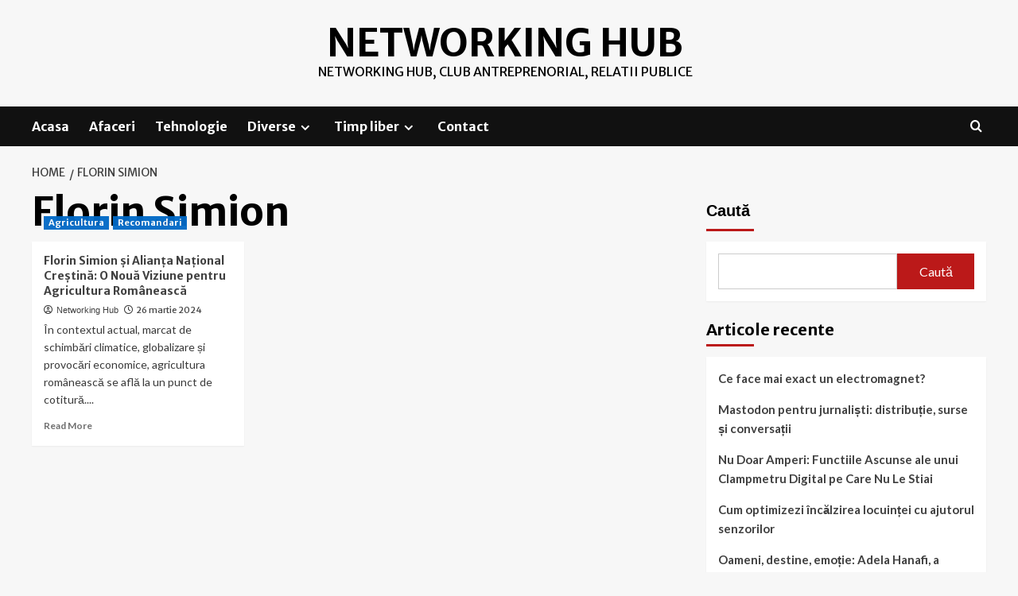

--- FILE ---
content_type: text/html; charset=UTF-8
request_url: https://networkinghub.ro/tag/florin-simion/
body_size: 14557
content:
<!doctype html>
<html lang="ro-RO">
<head>
    <meta charset="UTF-8">
    <meta name="viewport" content="width=device-width, initial-scale=1">
    <link rel="profile" href="https://gmpg.org/xfn/11">

    <meta name='robots' content='index, follow, max-image-preview:large, max-snippet:-1, max-video-preview:-1' />
<link rel='preload' href='https://fonts.googleapis.com/css?family=Source%2BSans%2BPro%3A400%2C700%7CLato%3A400%2C700&#038;subset=latin&#038;display=swap' as='style' onload="this.onload=null;this.rel='stylesheet'" type='text/css' media='all' crossorigin='anonymous'>
<link rel='preconnect' href='https://fonts.googleapis.com' crossorigin='anonymous'>
<link rel='preconnect' href='https://fonts.gstatic.com' crossorigin='anonymous'>

	<!-- This site is optimized with the Yoast SEO plugin v26.6 - https://yoast.com/wordpress/plugins/seo/ -->
	<title>Florin Simion - Networking Hub</title>
	<link rel="canonical" href="https://networkinghub.ro/tag/florin-simion/" />
	<meta property="og:locale" content="ro_RO" />
	<meta property="og:type" content="article" />
	<meta property="og:title" content="Florin Simion - Networking Hub" />
	<meta property="og:url" content="https://networkinghub.ro/tag/florin-simion/" />
	<meta property="og:site_name" content="Networking Hub" />
	<meta name="twitter:card" content="summary_large_image" />
	<script type="application/ld+json" class="yoast-schema-graph">{"@context":"https://schema.org","@graph":[{"@type":"CollectionPage","@id":"https://networkinghub.ro/tag/florin-simion/","url":"https://networkinghub.ro/tag/florin-simion/","name":"Florin Simion - Networking Hub","isPartOf":{"@id":"https://networkinghub.ro/#website"},"primaryImageOfPage":{"@id":"https://networkinghub.ro/tag/florin-simion/#primaryimage"},"image":{"@id":"https://networkinghub.ro/tag/florin-simion/#primaryimage"},"thumbnailUrl":"https://networkinghub.ro/wp-content/uploads/2024/03/Florin-Simion.jpg","breadcrumb":{"@id":"https://networkinghub.ro/tag/florin-simion/#breadcrumb"},"inLanguage":"ro-RO"},{"@type":"ImageObject","inLanguage":"ro-RO","@id":"https://networkinghub.ro/tag/florin-simion/#primaryimage","url":"https://networkinghub.ro/wp-content/uploads/2024/03/Florin-Simion.jpg","contentUrl":"https://networkinghub.ro/wp-content/uploads/2024/03/Florin-Simion.jpg","width":1053,"height":1237},{"@type":"BreadcrumbList","@id":"https://networkinghub.ro/tag/florin-simion/#breadcrumb","itemListElement":[{"@type":"ListItem","position":1,"name":"Prima pagină","item":"https://networkinghub.ro/"},{"@type":"ListItem","position":2,"name":"Florin Simion"}]},{"@type":"WebSite","@id":"https://networkinghub.ro/#website","url":"https://networkinghub.ro/","name":"Networking Hub","description":"Networking Hub, club antreprenorial, relatii publice","potentialAction":[{"@type":"SearchAction","target":{"@type":"EntryPoint","urlTemplate":"https://networkinghub.ro/?s={search_term_string}"},"query-input":{"@type":"PropertyValueSpecification","valueRequired":true,"valueName":"search_term_string"}}],"inLanguage":"ro-RO"}]}</script>
	<!-- / Yoast SEO plugin. -->


<link rel='dns-prefetch' href='//www.googletagmanager.com' />
<link rel='dns-prefetch' href='//fonts.googleapis.com' />
<link rel='preconnect' href='https://fonts.googleapis.com' />
<link rel='preconnect' href='https://fonts.gstatic.com' />
<link rel="alternate" type="application/rss+xml" title="Networking Hub &raquo; Flux" href="https://networkinghub.ro/feed/" />
<link rel="alternate" type="application/rss+xml" title="Networking Hub &raquo; Flux comentarii" href="https://networkinghub.ro/comments/feed/" />
<link rel="alternate" type="application/rss+xml" title="Networking Hub &raquo; Flux etichetă Florin Simion" href="https://networkinghub.ro/tag/florin-simion/feed/" />
<style id='wp-img-auto-sizes-contain-inline-css' type='text/css'>
img:is([sizes=auto i],[sizes^="auto," i]){contain-intrinsic-size:3000px 1500px}
/*# sourceURL=wp-img-auto-sizes-contain-inline-css */
</style>
<style id='wp-block-library-inline-css' type='text/css'>
:root{--wp-block-synced-color:#7a00df;--wp-block-synced-color--rgb:122,0,223;--wp-bound-block-color:var(--wp-block-synced-color);--wp-editor-canvas-background:#ddd;--wp-admin-theme-color:#007cba;--wp-admin-theme-color--rgb:0,124,186;--wp-admin-theme-color-darker-10:#006ba1;--wp-admin-theme-color-darker-10--rgb:0,107,160.5;--wp-admin-theme-color-darker-20:#005a87;--wp-admin-theme-color-darker-20--rgb:0,90,135;--wp-admin-border-width-focus:2px}@media (min-resolution:192dpi){:root{--wp-admin-border-width-focus:1.5px}}.wp-element-button{cursor:pointer}:root .has-very-light-gray-background-color{background-color:#eee}:root .has-very-dark-gray-background-color{background-color:#313131}:root .has-very-light-gray-color{color:#eee}:root .has-very-dark-gray-color{color:#313131}:root .has-vivid-green-cyan-to-vivid-cyan-blue-gradient-background{background:linear-gradient(135deg,#00d084,#0693e3)}:root .has-purple-crush-gradient-background{background:linear-gradient(135deg,#34e2e4,#4721fb 50%,#ab1dfe)}:root .has-hazy-dawn-gradient-background{background:linear-gradient(135deg,#faaca8,#dad0ec)}:root .has-subdued-olive-gradient-background{background:linear-gradient(135deg,#fafae1,#67a671)}:root .has-atomic-cream-gradient-background{background:linear-gradient(135deg,#fdd79a,#004a59)}:root .has-nightshade-gradient-background{background:linear-gradient(135deg,#330968,#31cdcf)}:root .has-midnight-gradient-background{background:linear-gradient(135deg,#020381,#2874fc)}:root{--wp--preset--font-size--normal:16px;--wp--preset--font-size--huge:42px}.has-regular-font-size{font-size:1em}.has-larger-font-size{font-size:2.625em}.has-normal-font-size{font-size:var(--wp--preset--font-size--normal)}.has-huge-font-size{font-size:var(--wp--preset--font-size--huge)}.has-text-align-center{text-align:center}.has-text-align-left{text-align:left}.has-text-align-right{text-align:right}.has-fit-text{white-space:nowrap!important}#end-resizable-editor-section{display:none}.aligncenter{clear:both}.items-justified-left{justify-content:flex-start}.items-justified-center{justify-content:center}.items-justified-right{justify-content:flex-end}.items-justified-space-between{justify-content:space-between}.screen-reader-text{border:0;clip-path:inset(50%);height:1px;margin:-1px;overflow:hidden;padding:0;position:absolute;width:1px;word-wrap:normal!important}.screen-reader-text:focus{background-color:#ddd;clip-path:none;color:#444;display:block;font-size:1em;height:auto;left:5px;line-height:normal;padding:15px 23px 14px;text-decoration:none;top:5px;width:auto;z-index:100000}html :where(.has-border-color){border-style:solid}html :where([style*=border-top-color]){border-top-style:solid}html :where([style*=border-right-color]){border-right-style:solid}html :where([style*=border-bottom-color]){border-bottom-style:solid}html :where([style*=border-left-color]){border-left-style:solid}html :where([style*=border-width]){border-style:solid}html :where([style*=border-top-width]){border-top-style:solid}html :where([style*=border-right-width]){border-right-style:solid}html :where([style*=border-bottom-width]){border-bottom-style:solid}html :where([style*=border-left-width]){border-left-style:solid}html :where(img[class*=wp-image-]){height:auto;max-width:100%}:where(figure){margin:0 0 1em}html :where(.is-position-sticky){--wp-admin--admin-bar--position-offset:var(--wp-admin--admin-bar--height,0px)}@media screen and (max-width:600px){html :where(.is-position-sticky){--wp-admin--admin-bar--position-offset:0px}}

/*# sourceURL=wp-block-library-inline-css */
</style><style id='wp-block-categories-inline-css' type='text/css'>
.wp-block-categories{box-sizing:border-box}.wp-block-categories.alignleft{margin-right:2em}.wp-block-categories.alignright{margin-left:2em}.wp-block-categories.wp-block-categories-dropdown.aligncenter{text-align:center}.wp-block-categories .wp-block-categories__label{display:block;width:100%}
/*# sourceURL=https://networkinghub.ro/wp-includes/blocks/categories/style.min.css */
</style>
<style id='wp-block-heading-inline-css' type='text/css'>
h1:where(.wp-block-heading).has-background,h2:where(.wp-block-heading).has-background,h3:where(.wp-block-heading).has-background,h4:where(.wp-block-heading).has-background,h5:where(.wp-block-heading).has-background,h6:where(.wp-block-heading).has-background{padding:1.25em 2.375em}h1.has-text-align-left[style*=writing-mode]:where([style*=vertical-lr]),h1.has-text-align-right[style*=writing-mode]:where([style*=vertical-rl]),h2.has-text-align-left[style*=writing-mode]:where([style*=vertical-lr]),h2.has-text-align-right[style*=writing-mode]:where([style*=vertical-rl]),h3.has-text-align-left[style*=writing-mode]:where([style*=vertical-lr]),h3.has-text-align-right[style*=writing-mode]:where([style*=vertical-rl]),h4.has-text-align-left[style*=writing-mode]:where([style*=vertical-lr]),h4.has-text-align-right[style*=writing-mode]:where([style*=vertical-rl]),h5.has-text-align-left[style*=writing-mode]:where([style*=vertical-lr]),h5.has-text-align-right[style*=writing-mode]:where([style*=vertical-rl]),h6.has-text-align-left[style*=writing-mode]:where([style*=vertical-lr]),h6.has-text-align-right[style*=writing-mode]:where([style*=vertical-rl]){rotate:180deg}
/*# sourceURL=https://networkinghub.ro/wp-includes/blocks/heading/style.min.css */
</style>
<style id='wp-block-latest-comments-inline-css' type='text/css'>
ol.wp-block-latest-comments{box-sizing:border-box;margin-left:0}:where(.wp-block-latest-comments:not([style*=line-height] .wp-block-latest-comments__comment)){line-height:1.1}:where(.wp-block-latest-comments:not([style*=line-height] .wp-block-latest-comments__comment-excerpt p)){line-height:1.8}.has-dates :where(.wp-block-latest-comments:not([style*=line-height])),.has-excerpts :where(.wp-block-latest-comments:not([style*=line-height])){line-height:1.5}.wp-block-latest-comments .wp-block-latest-comments{padding-left:0}.wp-block-latest-comments__comment{list-style:none;margin-bottom:1em}.has-avatars .wp-block-latest-comments__comment{list-style:none;min-height:2.25em}.has-avatars .wp-block-latest-comments__comment .wp-block-latest-comments__comment-excerpt,.has-avatars .wp-block-latest-comments__comment .wp-block-latest-comments__comment-meta{margin-left:3.25em}.wp-block-latest-comments__comment-excerpt p{font-size:.875em;margin:.36em 0 1.4em}.wp-block-latest-comments__comment-date{display:block;font-size:.75em}.wp-block-latest-comments .avatar,.wp-block-latest-comments__comment-avatar{border-radius:1.5em;display:block;float:left;height:2.5em;margin-right:.75em;width:2.5em}.wp-block-latest-comments[class*=-font-size] a,.wp-block-latest-comments[style*=font-size] a{font-size:inherit}
/*# sourceURL=https://networkinghub.ro/wp-includes/blocks/latest-comments/style.min.css */
</style>
<style id='wp-block-latest-posts-inline-css' type='text/css'>
.wp-block-latest-posts{box-sizing:border-box}.wp-block-latest-posts.alignleft{margin-right:2em}.wp-block-latest-posts.alignright{margin-left:2em}.wp-block-latest-posts.wp-block-latest-posts__list{list-style:none}.wp-block-latest-posts.wp-block-latest-posts__list li{clear:both;overflow-wrap:break-word}.wp-block-latest-posts.is-grid{display:flex;flex-wrap:wrap}.wp-block-latest-posts.is-grid li{margin:0 1.25em 1.25em 0;width:100%}@media (min-width:600px){.wp-block-latest-posts.columns-2 li{width:calc(50% - .625em)}.wp-block-latest-posts.columns-2 li:nth-child(2n){margin-right:0}.wp-block-latest-posts.columns-3 li{width:calc(33.33333% - .83333em)}.wp-block-latest-posts.columns-3 li:nth-child(3n){margin-right:0}.wp-block-latest-posts.columns-4 li{width:calc(25% - .9375em)}.wp-block-latest-posts.columns-4 li:nth-child(4n){margin-right:0}.wp-block-latest-posts.columns-5 li{width:calc(20% - 1em)}.wp-block-latest-posts.columns-5 li:nth-child(5n){margin-right:0}.wp-block-latest-posts.columns-6 li{width:calc(16.66667% - 1.04167em)}.wp-block-latest-posts.columns-6 li:nth-child(6n){margin-right:0}}:root :where(.wp-block-latest-posts.is-grid){padding:0}:root :where(.wp-block-latest-posts.wp-block-latest-posts__list){padding-left:0}.wp-block-latest-posts__post-author,.wp-block-latest-posts__post-date{display:block;font-size:.8125em}.wp-block-latest-posts__post-excerpt,.wp-block-latest-posts__post-full-content{margin-bottom:1em;margin-top:.5em}.wp-block-latest-posts__featured-image a{display:inline-block}.wp-block-latest-posts__featured-image img{height:auto;max-width:100%;width:auto}.wp-block-latest-posts__featured-image.alignleft{float:left;margin-right:1em}.wp-block-latest-posts__featured-image.alignright{float:right;margin-left:1em}.wp-block-latest-posts__featured-image.aligncenter{margin-bottom:1em;text-align:center}
/*# sourceURL=https://networkinghub.ro/wp-includes/blocks/latest-posts/style.min.css */
</style>
<style id='wp-block-search-inline-css' type='text/css'>
.wp-block-search__button{margin-left:10px;word-break:normal}.wp-block-search__button.has-icon{line-height:0}.wp-block-search__button svg{height:1.25em;min-height:24px;min-width:24px;width:1.25em;fill:currentColor;vertical-align:text-bottom}:where(.wp-block-search__button){border:1px solid #ccc;padding:6px 10px}.wp-block-search__inside-wrapper{display:flex;flex:auto;flex-wrap:nowrap;max-width:100%}.wp-block-search__label{width:100%}.wp-block-search.wp-block-search__button-only .wp-block-search__button{box-sizing:border-box;display:flex;flex-shrink:0;justify-content:center;margin-left:0;max-width:100%}.wp-block-search.wp-block-search__button-only .wp-block-search__inside-wrapper{min-width:0!important;transition-property:width}.wp-block-search.wp-block-search__button-only .wp-block-search__input{flex-basis:100%;transition-duration:.3s}.wp-block-search.wp-block-search__button-only.wp-block-search__searchfield-hidden,.wp-block-search.wp-block-search__button-only.wp-block-search__searchfield-hidden .wp-block-search__inside-wrapper{overflow:hidden}.wp-block-search.wp-block-search__button-only.wp-block-search__searchfield-hidden .wp-block-search__input{border-left-width:0!important;border-right-width:0!important;flex-basis:0;flex-grow:0;margin:0;min-width:0!important;padding-left:0!important;padding-right:0!important;width:0!important}:where(.wp-block-search__input){appearance:none;border:1px solid #949494;flex-grow:1;font-family:inherit;font-size:inherit;font-style:inherit;font-weight:inherit;letter-spacing:inherit;line-height:inherit;margin-left:0;margin-right:0;min-width:3rem;padding:8px;text-decoration:unset!important;text-transform:inherit}:where(.wp-block-search__button-inside .wp-block-search__inside-wrapper){background-color:#fff;border:1px solid #949494;box-sizing:border-box;padding:4px}:where(.wp-block-search__button-inside .wp-block-search__inside-wrapper) .wp-block-search__input{border:none;border-radius:0;padding:0 4px}:where(.wp-block-search__button-inside .wp-block-search__inside-wrapper) .wp-block-search__input:focus{outline:none}:where(.wp-block-search__button-inside .wp-block-search__inside-wrapper) :where(.wp-block-search__button){padding:4px 8px}.wp-block-search.aligncenter .wp-block-search__inside-wrapper{margin:auto}.wp-block[data-align=right] .wp-block-search.wp-block-search__button-only .wp-block-search__inside-wrapper{float:right}
/*# sourceURL=https://networkinghub.ro/wp-includes/blocks/search/style.min.css */
</style>
<style id='wp-block-search-theme-inline-css' type='text/css'>
.wp-block-search .wp-block-search__label{font-weight:700}.wp-block-search__button{border:1px solid #ccc;padding:.375em .625em}
/*# sourceURL=https://networkinghub.ro/wp-includes/blocks/search/theme.min.css */
</style>
<style id='wp-block-tag-cloud-inline-css' type='text/css'>
.wp-block-tag-cloud{box-sizing:border-box}.wp-block-tag-cloud.aligncenter{justify-content:center;text-align:center}.wp-block-tag-cloud a{display:inline-block;margin-right:5px}.wp-block-tag-cloud span{display:inline-block;margin-left:5px;text-decoration:none}:root :where(.wp-block-tag-cloud.is-style-outline){display:flex;flex-wrap:wrap;gap:1ch}:root :where(.wp-block-tag-cloud.is-style-outline a){border:1px solid;font-size:unset!important;margin-right:0;padding:1ch 2ch;text-decoration:none!important}
/*# sourceURL=https://networkinghub.ro/wp-includes/blocks/tag-cloud/style.min.css */
</style>
<style id='wp-block-group-inline-css' type='text/css'>
.wp-block-group{box-sizing:border-box}:where(.wp-block-group.wp-block-group-is-layout-constrained){position:relative}
/*# sourceURL=https://networkinghub.ro/wp-includes/blocks/group/style.min.css */
</style>
<style id='wp-block-group-theme-inline-css' type='text/css'>
:where(.wp-block-group.has-background){padding:1.25em 2.375em}
/*# sourceURL=https://networkinghub.ro/wp-includes/blocks/group/theme.min.css */
</style>
<style id='wp-block-paragraph-inline-css' type='text/css'>
.is-small-text{font-size:.875em}.is-regular-text{font-size:1em}.is-large-text{font-size:2.25em}.is-larger-text{font-size:3em}.has-drop-cap:not(:focus):first-letter{float:left;font-size:8.4em;font-style:normal;font-weight:100;line-height:.68;margin:.05em .1em 0 0;text-transform:uppercase}body.rtl .has-drop-cap:not(:focus):first-letter{float:none;margin-left:.1em}p.has-drop-cap.has-background{overflow:hidden}:root :where(p.has-background){padding:1.25em 2.375em}:where(p.has-text-color:not(.has-link-color)) a{color:inherit}p.has-text-align-left[style*="writing-mode:vertical-lr"],p.has-text-align-right[style*="writing-mode:vertical-rl"]{rotate:180deg}
/*# sourceURL=https://networkinghub.ro/wp-includes/blocks/paragraph/style.min.css */
</style>
<style id='global-styles-inline-css' type='text/css'>
:root{--wp--preset--aspect-ratio--square: 1;--wp--preset--aspect-ratio--4-3: 4/3;--wp--preset--aspect-ratio--3-4: 3/4;--wp--preset--aspect-ratio--3-2: 3/2;--wp--preset--aspect-ratio--2-3: 2/3;--wp--preset--aspect-ratio--16-9: 16/9;--wp--preset--aspect-ratio--9-16: 9/16;--wp--preset--color--black: #000000;--wp--preset--color--cyan-bluish-gray: #abb8c3;--wp--preset--color--white: #ffffff;--wp--preset--color--pale-pink: #f78da7;--wp--preset--color--vivid-red: #cf2e2e;--wp--preset--color--luminous-vivid-orange: #ff6900;--wp--preset--color--luminous-vivid-amber: #fcb900;--wp--preset--color--light-green-cyan: #7bdcb5;--wp--preset--color--vivid-green-cyan: #00d084;--wp--preset--color--pale-cyan-blue: #8ed1fc;--wp--preset--color--vivid-cyan-blue: #0693e3;--wp--preset--color--vivid-purple: #9b51e0;--wp--preset--gradient--vivid-cyan-blue-to-vivid-purple: linear-gradient(135deg,rgb(6,147,227) 0%,rgb(155,81,224) 100%);--wp--preset--gradient--light-green-cyan-to-vivid-green-cyan: linear-gradient(135deg,rgb(122,220,180) 0%,rgb(0,208,130) 100%);--wp--preset--gradient--luminous-vivid-amber-to-luminous-vivid-orange: linear-gradient(135deg,rgb(252,185,0) 0%,rgb(255,105,0) 100%);--wp--preset--gradient--luminous-vivid-orange-to-vivid-red: linear-gradient(135deg,rgb(255,105,0) 0%,rgb(207,46,46) 100%);--wp--preset--gradient--very-light-gray-to-cyan-bluish-gray: linear-gradient(135deg,rgb(238,238,238) 0%,rgb(169,184,195) 100%);--wp--preset--gradient--cool-to-warm-spectrum: linear-gradient(135deg,rgb(74,234,220) 0%,rgb(151,120,209) 20%,rgb(207,42,186) 40%,rgb(238,44,130) 60%,rgb(251,105,98) 80%,rgb(254,248,76) 100%);--wp--preset--gradient--blush-light-purple: linear-gradient(135deg,rgb(255,206,236) 0%,rgb(152,150,240) 100%);--wp--preset--gradient--blush-bordeaux: linear-gradient(135deg,rgb(254,205,165) 0%,rgb(254,45,45) 50%,rgb(107,0,62) 100%);--wp--preset--gradient--luminous-dusk: linear-gradient(135deg,rgb(255,203,112) 0%,rgb(199,81,192) 50%,rgb(65,88,208) 100%);--wp--preset--gradient--pale-ocean: linear-gradient(135deg,rgb(255,245,203) 0%,rgb(182,227,212) 50%,rgb(51,167,181) 100%);--wp--preset--gradient--electric-grass: linear-gradient(135deg,rgb(202,248,128) 0%,rgb(113,206,126) 100%);--wp--preset--gradient--midnight: linear-gradient(135deg,rgb(2,3,129) 0%,rgb(40,116,252) 100%);--wp--preset--font-size--small: 13px;--wp--preset--font-size--medium: 20px;--wp--preset--font-size--large: 36px;--wp--preset--font-size--x-large: 42px;--wp--preset--spacing--20: 0.44rem;--wp--preset--spacing--30: 0.67rem;--wp--preset--spacing--40: 1rem;--wp--preset--spacing--50: 1.5rem;--wp--preset--spacing--60: 2.25rem;--wp--preset--spacing--70: 3.38rem;--wp--preset--spacing--80: 5.06rem;--wp--preset--shadow--natural: 6px 6px 9px rgba(0, 0, 0, 0.2);--wp--preset--shadow--deep: 12px 12px 50px rgba(0, 0, 0, 0.4);--wp--preset--shadow--sharp: 6px 6px 0px rgba(0, 0, 0, 0.2);--wp--preset--shadow--outlined: 6px 6px 0px -3px rgb(255, 255, 255), 6px 6px rgb(0, 0, 0);--wp--preset--shadow--crisp: 6px 6px 0px rgb(0, 0, 0);}:root { --wp--style--global--content-size: 790px;--wp--style--global--wide-size: 1180px; }:where(body) { margin: 0; }.wp-site-blocks > .alignleft { float: left; margin-right: 2em; }.wp-site-blocks > .alignright { float: right; margin-left: 2em; }.wp-site-blocks > .aligncenter { justify-content: center; margin-left: auto; margin-right: auto; }:where(.wp-site-blocks) > * { margin-block-start: 24px; margin-block-end: 0; }:where(.wp-site-blocks) > :first-child { margin-block-start: 0; }:where(.wp-site-blocks) > :last-child { margin-block-end: 0; }:root { --wp--style--block-gap: 24px; }:root :where(.is-layout-flow) > :first-child{margin-block-start: 0;}:root :where(.is-layout-flow) > :last-child{margin-block-end: 0;}:root :where(.is-layout-flow) > *{margin-block-start: 24px;margin-block-end: 0;}:root :where(.is-layout-constrained) > :first-child{margin-block-start: 0;}:root :where(.is-layout-constrained) > :last-child{margin-block-end: 0;}:root :where(.is-layout-constrained) > *{margin-block-start: 24px;margin-block-end: 0;}:root :where(.is-layout-flex){gap: 24px;}:root :where(.is-layout-grid){gap: 24px;}.is-layout-flow > .alignleft{float: left;margin-inline-start: 0;margin-inline-end: 2em;}.is-layout-flow > .alignright{float: right;margin-inline-start: 2em;margin-inline-end: 0;}.is-layout-flow > .aligncenter{margin-left: auto !important;margin-right: auto !important;}.is-layout-constrained > .alignleft{float: left;margin-inline-start: 0;margin-inline-end: 2em;}.is-layout-constrained > .alignright{float: right;margin-inline-start: 2em;margin-inline-end: 0;}.is-layout-constrained > .aligncenter{margin-left: auto !important;margin-right: auto !important;}.is-layout-constrained > :where(:not(.alignleft):not(.alignright):not(.alignfull)){max-width: var(--wp--style--global--content-size);margin-left: auto !important;margin-right: auto !important;}.is-layout-constrained > .alignwide{max-width: var(--wp--style--global--wide-size);}body .is-layout-flex{display: flex;}.is-layout-flex{flex-wrap: wrap;align-items: center;}.is-layout-flex > :is(*, div){margin: 0;}body .is-layout-grid{display: grid;}.is-layout-grid > :is(*, div){margin: 0;}body{padding-top: 0px;padding-right: 0px;padding-bottom: 0px;padding-left: 0px;}a:where(:not(.wp-element-button)){text-decoration: none;}:root :where(.wp-element-button, .wp-block-button__link){background-color: #32373c;border-width: 0;color: #fff;font-family: inherit;font-size: inherit;font-style: inherit;font-weight: inherit;letter-spacing: inherit;line-height: inherit;padding-top: calc(0.667em + 2px);padding-right: calc(1.333em + 2px);padding-bottom: calc(0.667em + 2px);padding-left: calc(1.333em + 2px);text-decoration: none;text-transform: inherit;}.has-black-color{color: var(--wp--preset--color--black) !important;}.has-cyan-bluish-gray-color{color: var(--wp--preset--color--cyan-bluish-gray) !important;}.has-white-color{color: var(--wp--preset--color--white) !important;}.has-pale-pink-color{color: var(--wp--preset--color--pale-pink) !important;}.has-vivid-red-color{color: var(--wp--preset--color--vivid-red) !important;}.has-luminous-vivid-orange-color{color: var(--wp--preset--color--luminous-vivid-orange) !important;}.has-luminous-vivid-amber-color{color: var(--wp--preset--color--luminous-vivid-amber) !important;}.has-light-green-cyan-color{color: var(--wp--preset--color--light-green-cyan) !important;}.has-vivid-green-cyan-color{color: var(--wp--preset--color--vivid-green-cyan) !important;}.has-pale-cyan-blue-color{color: var(--wp--preset--color--pale-cyan-blue) !important;}.has-vivid-cyan-blue-color{color: var(--wp--preset--color--vivid-cyan-blue) !important;}.has-vivid-purple-color{color: var(--wp--preset--color--vivid-purple) !important;}.has-black-background-color{background-color: var(--wp--preset--color--black) !important;}.has-cyan-bluish-gray-background-color{background-color: var(--wp--preset--color--cyan-bluish-gray) !important;}.has-white-background-color{background-color: var(--wp--preset--color--white) !important;}.has-pale-pink-background-color{background-color: var(--wp--preset--color--pale-pink) !important;}.has-vivid-red-background-color{background-color: var(--wp--preset--color--vivid-red) !important;}.has-luminous-vivid-orange-background-color{background-color: var(--wp--preset--color--luminous-vivid-orange) !important;}.has-luminous-vivid-amber-background-color{background-color: var(--wp--preset--color--luminous-vivid-amber) !important;}.has-light-green-cyan-background-color{background-color: var(--wp--preset--color--light-green-cyan) !important;}.has-vivid-green-cyan-background-color{background-color: var(--wp--preset--color--vivid-green-cyan) !important;}.has-pale-cyan-blue-background-color{background-color: var(--wp--preset--color--pale-cyan-blue) !important;}.has-vivid-cyan-blue-background-color{background-color: var(--wp--preset--color--vivid-cyan-blue) !important;}.has-vivid-purple-background-color{background-color: var(--wp--preset--color--vivid-purple) !important;}.has-black-border-color{border-color: var(--wp--preset--color--black) !important;}.has-cyan-bluish-gray-border-color{border-color: var(--wp--preset--color--cyan-bluish-gray) !important;}.has-white-border-color{border-color: var(--wp--preset--color--white) !important;}.has-pale-pink-border-color{border-color: var(--wp--preset--color--pale-pink) !important;}.has-vivid-red-border-color{border-color: var(--wp--preset--color--vivid-red) !important;}.has-luminous-vivid-orange-border-color{border-color: var(--wp--preset--color--luminous-vivid-orange) !important;}.has-luminous-vivid-amber-border-color{border-color: var(--wp--preset--color--luminous-vivid-amber) !important;}.has-light-green-cyan-border-color{border-color: var(--wp--preset--color--light-green-cyan) !important;}.has-vivid-green-cyan-border-color{border-color: var(--wp--preset--color--vivid-green-cyan) !important;}.has-pale-cyan-blue-border-color{border-color: var(--wp--preset--color--pale-cyan-blue) !important;}.has-vivid-cyan-blue-border-color{border-color: var(--wp--preset--color--vivid-cyan-blue) !important;}.has-vivid-purple-border-color{border-color: var(--wp--preset--color--vivid-purple) !important;}.has-vivid-cyan-blue-to-vivid-purple-gradient-background{background: var(--wp--preset--gradient--vivid-cyan-blue-to-vivid-purple) !important;}.has-light-green-cyan-to-vivid-green-cyan-gradient-background{background: var(--wp--preset--gradient--light-green-cyan-to-vivid-green-cyan) !important;}.has-luminous-vivid-amber-to-luminous-vivid-orange-gradient-background{background: var(--wp--preset--gradient--luminous-vivid-amber-to-luminous-vivid-orange) !important;}.has-luminous-vivid-orange-to-vivid-red-gradient-background{background: var(--wp--preset--gradient--luminous-vivid-orange-to-vivid-red) !important;}.has-very-light-gray-to-cyan-bluish-gray-gradient-background{background: var(--wp--preset--gradient--very-light-gray-to-cyan-bluish-gray) !important;}.has-cool-to-warm-spectrum-gradient-background{background: var(--wp--preset--gradient--cool-to-warm-spectrum) !important;}.has-blush-light-purple-gradient-background{background: var(--wp--preset--gradient--blush-light-purple) !important;}.has-blush-bordeaux-gradient-background{background: var(--wp--preset--gradient--blush-bordeaux) !important;}.has-luminous-dusk-gradient-background{background: var(--wp--preset--gradient--luminous-dusk) !important;}.has-pale-ocean-gradient-background{background: var(--wp--preset--gradient--pale-ocean) !important;}.has-electric-grass-gradient-background{background: var(--wp--preset--gradient--electric-grass) !important;}.has-midnight-gradient-background{background: var(--wp--preset--gradient--midnight) !important;}.has-small-font-size{font-size: var(--wp--preset--font-size--small) !important;}.has-medium-font-size{font-size: var(--wp--preset--font-size--medium) !important;}.has-large-font-size{font-size: var(--wp--preset--font-size--large) !important;}.has-x-large-font-size{font-size: var(--wp--preset--font-size--x-large) !important;}
/*# sourceURL=global-styles-inline-css */
</style>

<link rel='stylesheet' id='coverstory-google-fonts-css' href='https://fonts.googleapis.com/css?family=Merriweather+Sans:400,400italic,300,900,700' type='text/css' media='all' />
<link rel='stylesheet' id='bootstrap-css' href='https://networkinghub.ro/wp-content/themes/covernews/assets/bootstrap/css/bootstrap.min.css?ver=6.9' type='text/css' media='all' />
<link rel='stylesheet' id='covernews-style-css' href='https://networkinghub.ro/wp-content/themes/covernews/style.css?ver=6.9' type='text/css' media='all' />
<link rel='stylesheet' id='coverstory-css' href='https://networkinghub.ro/wp-content/themes/coverstory/style.css?ver=2.0.1' type='text/css' media='all' />
<link rel='stylesheet' id='covernews-google-fonts-css' href='https://fonts.googleapis.com/css?family=Source%2BSans%2BPro%3A400%2C700%7CLato%3A400%2C700&#038;subset=latin&#038;display=swap' type='text/css' media='all' />
<link rel='stylesheet' id='covernews-icons-css' href='https://networkinghub.ro/wp-content/themes/covernews/assets/icons/style.css?ver=6.9' type='text/css' media='all' />
<script type="text/javascript" src="https://networkinghub.ro/wp-includes/js/jquery/jquery.min.js?ver=3.7.1" id="jquery-core-js"></script>
<script type="text/javascript" src="https://networkinghub.ro/wp-includes/js/jquery/jquery-migrate.min.js?ver=3.4.1" id="jquery-migrate-js"></script>

<!-- Google tag (gtag.js) snippet added by Site Kit -->
<!-- Google Analytics snippet added by Site Kit -->
<script type="text/javascript" src="https://www.googletagmanager.com/gtag/js?id=GT-5797LS3" id="google_gtagjs-js" async></script>
<script type="text/javascript" id="google_gtagjs-js-after">
/* <![CDATA[ */
window.dataLayer = window.dataLayer || [];function gtag(){dataLayer.push(arguments);}
gtag("set","linker",{"domains":["networkinghub.ro"]});
gtag("js", new Date());
gtag("set", "developer_id.dZTNiMT", true);
gtag("config", "GT-5797LS3");
//# sourceURL=google_gtagjs-js-after
/* ]]> */
</script>
<link rel="https://api.w.org/" href="https://networkinghub.ro/wp-json/" /><link rel="alternate" title="JSON" type="application/json" href="https://networkinghub.ro/wp-json/wp/v2/tags/90" /><link rel="EditURI" type="application/rsd+xml" title="RSD" href="https://networkinghub.ro/xmlrpc.php?rsd" />
<meta name="generator" content="WordPress 6.9" />
<meta name="generator" content="Site Kit by Google 1.168.0" />        <style type="text/css">
                        .site-title a,
            .site-header .site-branding .site-title a:visited,
            .site-header .site-branding .site-title a:hover,
            .site-description {
                color: #000000            }

            body.aft-dark-mode .site-title a,
      body.aft-dark-mode .site-header .site-branding .site-title a:visited,
      body.aft-dark-mode .site-header .site-branding .site-title a:hover,
      body.aft-dark-mode .site-description {
        color: #ffffff;
      }

            .site-branding .site-title {
                font-size: 48px;
            }

            @media only screen and (max-width: 640px) {
                .header-layout-3 .site-header .site-branding .site-title,
                .site-branding .site-title {
                    font-size: 60px;

                }
              }   

           @media only screen and (max-width: 375px) {
               .header-layout-3 .site-header .site-branding .site-title,
               .site-branding .site-title {
                        font-size: 50px;

                    }
                }
                
                    .elementor-template-full-width .elementor-section.elementor-section-full_width > .elementor-container,
        .elementor-template-full-width .elementor-section.elementor-section-boxed > .elementor-container{
            max-width: 1200px;
        }
        @media (min-width: 1600px){
            .elementor-template-full-width .elementor-section.elementor-section-full_width > .elementor-container,
            .elementor-template-full-width .elementor-section.elementor-section-boxed > .elementor-container{
                max-width: 1600px;
            }
        }
        
        .align-content-left .elementor-section-stretched,
        .align-content-right .elementor-section-stretched {
            max-width: 100%;
            left: 0 !important;
        }


        </style>
        <link rel="icon" href="https://networkinghub.ro/wp-content/uploads/2024/01/cropped-networking-hub-32x32.png" sizes="32x32" />
<link rel="icon" href="https://networkinghub.ro/wp-content/uploads/2024/01/cropped-networking-hub-192x192.png" sizes="192x192" />
<link rel="apple-touch-icon" href="https://networkinghub.ro/wp-content/uploads/2024/01/cropped-networking-hub-180x180.png" />
<meta name="msapplication-TileImage" content="https://networkinghub.ro/wp-content/uploads/2024/01/cropped-networking-hub-270x270.png" />
</head>

<body class="archive tag tag-florin-simion tag-90 wp-embed-responsive wp-theme-covernews wp-child-theme-coverstory hfeed default-content-layout archive-layout-grid scrollup-sticky-header aft-sticky-header aft-sticky-sidebar default aft-container-default aft-main-banner-slider-editors-picks-trending header-image-default align-content-left aft-and">


<div id="page" class="site">
    <a class="skip-link screen-reader-text" href="#content">Skip to content</a>

<div class="header-layout-3">
<header id="masthead" class="site-header">
        <div class="masthead-banner " data-background="">
        <div class="container">
            <div class="row">
                <div class="col-md-12">
                    <div class="site-branding">
                                                    <p class="site-title font-family-1">
                                <a href="https://networkinghub.ro/"
                                   rel="home">Networking Hub</a>
                            </p>
                        
                                                    <p class="site-description">Networking Hub, club antreprenorial, relatii publice</p>
                                            </div>
                </div>
                <div class="col-md-12">
                                    </div>
            </div>
        </div>
    </div>
    <nav id="site-navigation" class="main-navigation">
        <div class="container">
            <div class="row">
                <div class="kol-12">
                    <div class="navigation-container">
                        <div class="main-navigation-container-items-wrapper">
                        <span class="toggle-menu" aria-controls="primary-menu" aria-expanded="false">
                                    <a href="javascript:void(0)" class="aft-void-menu">
                                <span class="screen-reader-text">Primary Menu</span>
                                 <i class="ham"></i>
                                    </a>
                        </span>
                        <span class="af-mobile-site-title-wrap">
                                                        <p class="site-title font-family-1">
                                <a href="https://networkinghub.ro/"
                                   rel="home">Networking Hub</a>
                            </p>
                        </span>
                        <div class="menu main-menu"><ul id="primary-menu" class="menu"><li id="menu-item-22" class="menu-item menu-item-type-custom menu-item-object-custom menu-item-home menu-item-22"><a href="https://networkinghub.ro/">Acasa</a></li>
<li id="menu-item-21" class="menu-item menu-item-type-taxonomy menu-item-object-category menu-item-21"><a href="https://networkinghub.ro/categorie/afaceri/">Afaceri</a></li>
<li id="menu-item-17" class="menu-item menu-item-type-taxonomy menu-item-object-category menu-item-17"><a href="https://networkinghub.ro/categorie/tehnologie/">Tehnologie</a></li>
<li id="menu-item-14" class="menu-item menu-item-type-taxonomy menu-item-object-category menu-item-has-children menu-item-14"><a href="https://networkinghub.ro/categorie/diverse/">Diverse</a>
<ul class="sub-menu">
	<li id="menu-item-18" class="menu-item menu-item-type-taxonomy menu-item-object-category menu-item-18"><a href="https://networkinghub.ro/categorie/recomandari/">Recomandari</a></li>
	<li id="menu-item-20" class="menu-item menu-item-type-taxonomy menu-item-object-category menu-item-20"><a href="https://networkinghub.ro/categorie/publicitate/">Publicitate</a></li>
</ul>
</li>
<li id="menu-item-15" class="menu-item menu-item-type-taxonomy menu-item-object-category menu-item-has-children menu-item-15"><a href="https://networkinghub.ro/categorie/timp-liber/">Timp liber</a>
<ul class="sub-menu">
	<li id="menu-item-16" class="menu-item menu-item-type-taxonomy menu-item-object-category menu-item-16"><a href="https://networkinghub.ro/categorie/turism/">Turism</a></li>
	<li id="menu-item-19" class="menu-item menu-item-type-taxonomy menu-item-object-category menu-item-19"><a href="https://networkinghub.ro/categorie/natura/">Natura</a></li>
</ul>
</li>
<li id="menu-item-23" class="menu-item menu-item-type-custom menu-item-object-custom menu-item-23"><a href="https://1az.ro/contact/">Contact</a></li>
</ul></div>                        </div>
                        <div class="cart-search">

                            <div class="af-search-wrap">
                                <div class="search-overlay">
                                    <a href="#" title="Search" class="search-icon">
                                        <i class="fa fa-search"></i>
                                    </a>
                                    <div class="af-search-form">
                                        <form role="search" method="get" class="search-form" action="https://networkinghub.ro/">
				<label>
					<span class="screen-reader-text">Caută după:</span>
					<input type="search" class="search-field" placeholder="Căutare&hellip;" value="" name="s" />
				</label>
				<input type="submit" class="search-submit" value="Caută" />
			</form>                                    </div>
                                </div>
                            </div>
                        </div>

                    </div>
                </div>
            </div>
        </div>
    </nav>
</header>


</div>



    <div id="content" class="container">
    <div class="em-breadcrumbs font-family-1 covernews-breadcrumbs">
      <div class="row">
        <div role="navigation" aria-label="Breadcrumbs" class="breadcrumb-trail breadcrumbs" itemprop="breadcrumb"><ul class="trail-items" itemscope itemtype="http://schema.org/BreadcrumbList"><meta name="numberOfItems" content="2" /><meta name="itemListOrder" content="Ascending" /><li itemprop="itemListElement" itemscope itemtype="http://schema.org/ListItem" class="trail-item trail-begin"><a href="https://networkinghub.ro/" rel="home" itemprop="item"><span itemprop="name">Home</span></a><meta itemprop="position" content="1" /></li><li itemprop="itemListElement" itemscope itemtype="http://schema.org/ListItem" class="trail-item trail-end"><a href="https://networkinghub.ro/tag/florin-simion/" itemprop="item"><span itemprop="name">Florin Simion</span></a><meta itemprop="position" content="2" /></li></ul></div>      </div>
    </div>
    <div class="section-block-upper row">

                <div id="primary" class="content-area">
                    <main id="main" class="site-main aft-archive-post">

                        
                            <header class="header-title-wrapper1">
                                <h1 class="page-title">Florin Simion</h1>                            </header><!-- .header-title-wrapper -->
                            <div class="row">
                            <div id="aft-inner-row">
                            

        <article id="post-288" class="col-lg-4 col-sm-4 col-md-4 latest-posts-grid post-288 post type-post status-publish format-standard has-post-thumbnail hentry category-agricultura category-recomandari tag-alianta-national-crestina tag-florin-simion"                 data-mh="archive-layout-grid">
            
<div class="align-items-center has-post-image">
  <div class="spotlight-post">
    <figure class="categorised-article inside-img">
      <div class="categorised-article-wrapper">
        <div class="data-bg-hover data-bg-categorised read-bg-img">
          <a href="https://networkinghub.ro/florin-simion-si-alianta-national-crestina-o-noua-viziune-pentru-agricultura-romaneasca/"
            aria-label="Florin Simion și Alianța Național Creștină: O Nouă Viziune pentru Agricultura Românească">
            <img width="255" height="300" src="https://networkinghub.ro/wp-content/uploads/2024/03/Florin-Simion-255x300.jpg" class="attachment-medium size-medium wp-post-image" alt="Florin-Simion" decoding="async" fetchpriority="high" srcset="https://networkinghub.ro/wp-content/uploads/2024/03/Florin-Simion-255x300.jpg 255w, https://networkinghub.ro/wp-content/uploads/2024/03/Florin-Simion-872x1024.jpg 872w, https://networkinghub.ro/wp-content/uploads/2024/03/Florin-Simion-768x902.jpg 768w, https://networkinghub.ro/wp-content/uploads/2024/03/Florin-Simion-1024x1203.jpg 1024w, https://networkinghub.ro/wp-content/uploads/2024/03/Florin-Simion.jpg 1053w" sizes="(max-width: 255px) 100vw, 255px" loading="lazy" />          </a>
        </div>
                <div class="figure-categories figure-categories-bg">
          <ul class="cat-links"><li class="meta-category">
                             <a class="covernews-categories category-color-1"
                            href="https://networkinghub.ro/categorie/agricultura/" 
                            aria-label="View all posts in Agricultura"> 
                                 Agricultura
                             </a>
                        </li><li class="meta-category">
                             <a class="covernews-categories category-color-1"
                            href="https://networkinghub.ro/categorie/recomandari/" 
                            aria-label="View all posts in Recomandari"> 
                                 Recomandari
                             </a>
                        </li></ul>        </div>
      </div>

    </figure>
    <figcaption>

      <h3 class="article-title article-title-1">
        <a href="https://networkinghub.ro/florin-simion-si-alianta-national-crestina-o-noua-viziune-pentru-agricultura-romaneasca/">
          Florin Simion și Alianța Național Creștină: O Nouă Viziune pentru Agricultura Românească        </a>
      </h3>
      <div class="grid-item-metadata">
        
    <span class="author-links">

      
        <span class="item-metadata posts-author">
          <i class="far fa-user-circle"></i>
                          <a href="https://networkinghub.ro/author/comunicat/">
                    Networking Hub                </a>
               </span>
                    <span class="item-metadata posts-date">
          <i class="far fa-clock"></i>
          <a href="https://networkinghub.ro/2024/03/">
            26 martie 2024          </a>
        </span>
                </span>
      </div>
              <div class="full-item-discription">
          <div class="post-description">
            <p>În contextul actual, marcat de schimbări climatice, globalizare și provocări economice, agricultura românească se află la un punct de cotitură....</p>
<div class="aft-readmore-wrapper">
              <a href="https://networkinghub.ro/florin-simion-si-alianta-national-crestina-o-noua-viziune-pentru-agricultura-romaneasca/" class="aft-readmore" aria-label="Read more about Florin Simion și Alianța Național Creștină: O Nouă Viziune pentru Agricultura Românească">Read More<span class="screen-reader-text">Read more about Florin Simion și Alianța Național Creștină: O Nouă Viziune pentru Agricultura Românească</span></a>
          </div>

          </div>
        </div>
          </figcaption>
  </div>
  </div>        </article>
                                </div>
                            <div class="col col-ten">
                                <div class="covernews-pagination">
                                                                    </div>
                            </div>
                                            </div>
                    </main><!-- #main -->
                </div><!-- #primary -->

                <aside id="secondary" class="widget-area sidebar-sticky-top">
	<div id="block-2" class="widget covernews-widget widget_block widget_search"><form role="search" method="get" action="https://networkinghub.ro/" class="wp-block-search__button-outside wp-block-search__text-button wp-block-search"    ><label class="wp-block-search__label" for="wp-block-search__input-1" >Caută</label><div class="wp-block-search__inside-wrapper" ><input class="wp-block-search__input" id="wp-block-search__input-1" placeholder="" value="" type="search" name="s" required /><button aria-label="Caută" class="wp-block-search__button wp-element-button" type="submit" >Caută</button></div></form></div><div id="block-3" class="widget covernews-widget widget_block">
<div class="wp-block-group is-layout-flow wp-block-group-is-layout-flow">
<h2 class="wp-block-heading">Articole recente</h2>


<ul class="wp-block-latest-posts__list wp-block-latest-posts"><li><a class="wp-block-latest-posts__post-title" href="https://networkinghub.ro/ce-face-mai-exact-un-electromagnet/">Ce face mai exact un electromagnet?</a></li>
<li><a class="wp-block-latest-posts__post-title" href="https://networkinghub.ro/mastodon-pentru-jurnalisti-distributie-surse-si-conversatii/">Mastodon pentru jurnaliști: distribuție, surse și conversații</a></li>
<li><a class="wp-block-latest-posts__post-title" href="https://networkinghub.ro/nu-doar-amperi-functiile-ascunse-ale-unui-clampmetru-digital-pe-care-nu-le-stiai/">Nu Doar Amperi: Functiile Ascunse ale unui Clampmetru Digital pe Care Nu Le Stiai</a></li>
<li><a class="wp-block-latest-posts__post-title" href="https://networkinghub.ro/cum-optimizezi-incalzirea-locuintei-cu-ajutorul-senzorilor/">Cum optimizezi încălzirea locuinței cu ajutorul senzorilor</a></li>
<li><a class="wp-block-latest-posts__post-title" href="https://networkinghub.ro/oameni-destine-emotie-adela-hanafi-a-lansat-podcastul-povesti-nespuse-cu-adela/">Oameni, destine, emoție: Adela Hanafi, a lansat podcastul „Povești Nespuse cu Adela”</a></li>
<li><a class="wp-block-latest-posts__post-title" href="https://networkinghub.ro/dubla-impunere-cum-functioneaza-conventia-dintre-romania-si-bulgaria/">Dubla impunere: Cum funcționează convenția dintre România și Bulgaria</a></li>
<li><a class="wp-block-latest-posts__post-title" href="https://networkinghub.ro/paltonul-cu-cordon-in-talie-eleganta-si-feminitate-intr-o-singura-piesa/">Paltonul cu cordon în talie: Eleganță și feminitate într-o singură piesă</a></li>
<li><a class="wp-block-latest-posts__post-title" href="https://networkinghub.ro/de-ce-merita-sa-plantati-arbusti-fructiferi-in-gradina/">De ce merită să plantați arbuști fructiferi în grădina?</a></li>
<li><a class="wp-block-latest-posts__post-title" href="https://networkinghub.ro/2025-comunicate-de-presa-optimizate-seo-pentru-rezultate-in-google-news/">2025: comunicate de presă optimizate SEO pentru rezultate în Google News</a></li>
<li><a class="wp-block-latest-posts__post-title" href="https://networkinghub.ro/conil-fest-2025-editia-a-xxvii-a-a-festivalului-integrari/">CONIL Fest 2025: ediția a XXVII-a a Festivalului Integrări</a></li>
<li><a class="wp-block-latest-posts__post-title" href="https://networkinghub.ro/romanian-energy-week-2025/">ROMANIAN ENERGY WEEK 2025</a></li>
<li><a class="wp-block-latest-posts__post-title" href="https://networkinghub.ro/pacanele-online-pentru-incepatori-cum-functioneaza-sloturile-moderne/">Păcănele online pentru începători: cum funcționează sloturile moderne</a></li>
</ul></div>
</div><div id="block-4" class="widget covernews-widget widget_block">
<div class="wp-block-group is-layout-flow wp-block-group-is-layout-flow">
<h2 class="wp-block-heading">Comentarii recente</h2>


<ol class="wp-block-latest-comments"><li class="wp-block-latest-comments__comment"><article><footer class="wp-block-latest-comments__comment-meta"><a class="wp-block-latest-comments__comment-author" href="https://contentai.ro/suggie-ro-o-platforma-de-dating-inovativa-care-imbina-functionalitatea-moderna-cu-eleganta-atemporala/">Suggie.ro – O platformă de dating inovativă care îmbină funcționalitatea modernă cu eleganța atemporală - Content with AI</a> pe <a class="wp-block-latest-comments__comment-link" href="https://networkinghub.ro/suggie-ro-o-platforma-de-dating-inovativa-care-imbina-functionalitatea-moderna-cu-eleganta-atemporala/#comment-402">Suggie.ro – O platformă de dating inovativă care îmbină funcționalitatea modernă cu eleganța atemporală</a></footer></article></li><li class="wp-block-latest-comments__comment"><article><footer class="wp-block-latest-comments__comment-meta"><a class="wp-block-latest-comments__comment-author" href="https://comunicatimm.ro/suggie-ro-o-platforma-de-dating-inovativa-care-imbina-functionalitatea-moderna-cu-eleganta-atemporala/">Suggie.ro – O platformă de dating inovativă care îmbină funcționalitatea modernă cu eleganța atemporală - Comunicat IMM</a> pe <a class="wp-block-latest-comments__comment-link" href="https://networkinghub.ro/suggie-ro-o-platforma-de-dating-inovativa-care-imbina-functionalitatea-moderna-cu-eleganta-atemporala/#comment-401">Suggie.ro – O platformă de dating inovativă care îmbină funcționalitatea modernă cu eleganța atemporală</a></footer></article></li><li class="wp-block-latest-comments__comment"><article><footer class="wp-block-latest-comments__comment-meta"><a class="wp-block-latest-comments__comment-author" href="https://afaceri-romanesti.ro/suggie-ro-o-platforma-de-dating-inovativa-care-imbina-functionalitatea-moderna-cu-eleganta-atemporala/">Suggie.ro – O platformă de dating inovativă care îmbină funcționalitatea modernă cu eleganța atemporală - Afaceri Romanesti</a> pe <a class="wp-block-latest-comments__comment-link" href="https://networkinghub.ro/suggie-ro-o-platforma-de-dating-inovativa-care-imbina-functionalitatea-moderna-cu-eleganta-atemporala/#comment-400">Suggie.ro – O platformă de dating inovativă care îmbină funcționalitatea modernă cu eleganța atemporală</a></footer></article></li><li class="wp-block-latest-comments__comment"><article><footer class="wp-block-latest-comments__comment-meta"><a class="wp-block-latest-comments__comment-author" href="https://aiadvertising.ro/suggie-ro-o-platforma-de-dating-inovativa-care-imbina-functionalitatea-moderna-cu-eleganta-atemporala/">Suggie.ro – O platformă de dating inovativă care îmbină funcționalitatea modernă cu eleganța atemporală - Ai advertising</a> pe <a class="wp-block-latest-comments__comment-link" href="https://networkinghub.ro/suggie-ro-o-platforma-de-dating-inovativa-care-imbina-functionalitatea-moderna-cu-eleganta-atemporala/#comment-399">Suggie.ro – O platformă de dating inovativă care îmbină funcționalitatea modernă cu eleganța atemporală</a></footer></article></li><li class="wp-block-latest-comments__comment"><article><footer class="wp-block-latest-comments__comment-meta"><a class="wp-block-latest-comments__comment-author" href="https://afaceritop.ro/suggie-ro-o-platforma-de-dating-inovativa-care-imbina-functionalitatea-moderna-cu-eleganta-atemporala/">Suggie.ro – O platformă de dating inovativă care îmbină funcționalitatea modernă cu eleganța atemporală - Afaceri TOP</a> pe <a class="wp-block-latest-comments__comment-link" href="https://networkinghub.ro/suggie-ro-o-platforma-de-dating-inovativa-care-imbina-functionalitatea-moderna-cu-eleganta-atemporala/#comment-398">Suggie.ro – O platformă de dating inovativă care îmbină funcționalitatea modernă cu eleganța atemporală</a></footer></article></li></ol></div>
</div><div id="block-5" class="widget covernews-widget widget_block">
<div class="wp-block-group is-layout-flow wp-block-group-is-layout-flow">
<h2 class="wp-block-heading">Etichete</h2>


<p class="wp-block-tag-cloud"><a href="https://networkinghub.ro/tag/ai/" class="tag-cloud-link tag-link-33 tag-link-position-1" style="font-size: 8pt;" aria-label="AI (1 element)">AI</a>
<a href="https://networkinghub.ro/tag/alegere-culinara/" class="tag-cloud-link tag-link-47 tag-link-position-2" style="font-size: 8pt;" aria-label="alegere culinară (1 element)">alegere culinară</a>
<a href="https://networkinghub.ro/tag/alianta-national-crestina/" class="tag-cloud-link tag-link-91 tag-link-position-3" style="font-size: 8pt;" aria-label="Alianța Național Creștină (1 element)">Alianța Național Creștină</a>
<a href="https://networkinghub.ro/tag/analiza-predictiva/" class="tag-cloud-link tag-link-86 tag-link-position-4" style="font-size: 8pt;" aria-label="analiza predictivă (1 element)">analiza predictivă</a>
<a href="https://networkinghub.ro/tag/automatizare-marketing/" class="tag-cloud-link tag-link-88 tag-link-position-5" style="font-size: 8pt;" aria-label="automatizare marketing (1 element)">automatizare marketing</a>
<a href="https://networkinghub.ro/tag/calitati-esentiale/" class="tag-cloud-link tag-link-74 tag-link-position-6" style="font-size: 8pt;" aria-label="Calități Esențiale (1 element)">Calități Esențiale</a>
<a href="https://networkinghub.ro/tag/cazare-traditionala/" class="tag-cloud-link tag-link-80 tag-link-position-7" style="font-size: 8pt;" aria-label="Cazare Tradițională (1 element)">Cazare Tradițională</a>
<a href="https://networkinghub.ro/tag/comanda-online/" class="tag-cloud-link tag-link-48 tag-link-position-8" style="font-size: 8pt;" aria-label="comandă online (1 element)">comandă online</a>
<a href="https://networkinghub.ro/tag/comunicare-eficienta/" class="tag-cloud-link tag-link-44 tag-link-position-9" style="font-size: 14.3pt;" aria-label="comunicare eficientă (2 elemente)">comunicare eficientă</a>
<a href="https://networkinghub.ro/tag/comunicat-de-presa/" class="tag-cloud-link tag-link-65 tag-link-position-10" style="font-size: 8pt;" aria-label="Comunicat de Presă (1 element)">Comunicat de Presă</a>
<a href="https://networkinghub.ro/tag/delta-dunarii/" class="tag-cloud-link tag-link-76 tag-link-position-11" style="font-size: 8pt;" aria-label="Delta Dunării (1 element)">Delta Dunării</a>
<a href="https://networkinghub.ro/tag/diversitate-meniu/" class="tag-cloud-link tag-link-50 tag-link-position-12" style="font-size: 8pt;" aria-label="diversitate meniu (1 element)">diversitate meniu</a>
<a href="https://networkinghub.ro/tag/eduard-petrescu/" class="tag-cloud-link tag-link-92 tag-link-position-13" style="font-size: 18.5pt;" aria-label="Eduard Petrescu (3 elemente)">Eduard Petrescu</a>
<a href="https://networkinghub.ro/tag/eko-group/" class="tag-cloud-link tag-link-93 tag-link-position-14" style="font-size: 18.5pt;" aria-label="Eko Group (3 elemente)">Eko Group</a>
<a href="https://networkinghub.ro/tag/eko-news/" class="tag-cloud-link tag-link-94 tag-link-position-15" style="font-size: 18.5pt;" aria-label="Eko News (3 elemente)">Eko News</a>
<a href="https://networkinghub.ro/tag/empatie/" class="tag-cloud-link tag-link-72 tag-link-position-16" style="font-size: 8pt;" aria-label="empatie (1 element)">empatie</a>
<a href="https://networkinghub.ro/tag/florin-simion/" class="tag-cloud-link tag-link-90 tag-link-position-17" style="font-size: 8pt;" aria-label="Florin Simion (1 element)">Florin Simion</a>
<a href="https://networkinghub.ro/tag/gestionarea-timpului/" class="tag-cloud-link tag-link-73 tag-link-position-18" style="font-size: 8pt;" aria-label="Gestionarea Timpului (1 element)">Gestionarea Timpului</a>
<a href="https://networkinghub.ro/tag/gestionare-crize/" class="tag-cloud-link tag-link-60 tag-link-position-19" style="font-size: 8pt;" aria-label="Gestionare Crize (1 element)">Gestionare Crize</a>
<a href="https://networkinghub.ro/tag/google/" class="tag-cloud-link tag-link-31 tag-link-position-20" style="font-size: 8pt;" aria-label="Google (1 element)">Google</a>
<a href="https://networkinghub.ro/tag/gatit-acasa/" class="tag-cloud-link tag-link-49 tag-link-position-21" style="font-size: 8pt;" aria-label="gătit acasă (1 element)">gătit acasă</a>
<a href="https://networkinghub.ro/tag/inteligenta-artificiala/" class="tag-cloud-link tag-link-85 tag-link-position-22" style="font-size: 8pt;" aria-label="inteligenta artificiala (1 element)">inteligenta artificiala</a>
<a href="https://networkinghub.ro/tag/jante/" class="tag-cloud-link tag-link-98 tag-link-position-23" style="font-size: 14.3pt;" aria-label="jante (2 elemente)">jante</a>
<a href="https://networkinghub.ro/tag/maliuc/" class="tag-cloud-link tag-link-78 tag-link-position-24" style="font-size: 8pt;" aria-label="Maliuc (1 element)">Maliuc</a>
<a href="https://networkinghub.ro/tag/marketing-digital/" class="tag-cloud-link tag-link-36 tag-link-position-25" style="font-size: 14.3pt;" aria-label="marketing digital (2 elemente)">marketing digital</a>
<a href="https://networkinghub.ro/tag/masaj-bucuresti/" class="tag-cloud-link tag-link-83 tag-link-position-26" style="font-size: 8pt;" aria-label="masaj bucuresti (1 element)">masaj bucuresti</a>
<a href="https://networkinghub.ro/tag/masaj-la-domiciliu/" class="tag-cloud-link tag-link-82 tag-link-position-27" style="font-size: 8pt;" aria-label="masaj la domiciliu (1 element)">masaj la domiciliu</a>
<a href="https://networkinghub.ro/tag/masaj-relaxare/" class="tag-cloud-link tag-link-84 tag-link-position-28" style="font-size: 8pt;" aria-label="masaj relaxare (1 element)">masaj relaxare</a>
<a href="https://networkinghub.ro/tag/masaj-terapeutic/" class="tag-cloud-link tag-link-81 tag-link-position-29" style="font-size: 8pt;" aria-label="masaj terapeutic (1 element)">masaj terapeutic</a>
<a href="https://networkinghub.ro/tag/mass-media/" class="tag-cloud-link tag-link-64 tag-link-position-30" style="font-size: 8pt;" aria-label="Mass-Media (1 element)">Mass-Media</a>
<a href="https://networkinghub.ro/tag/mediul-online/" class="tag-cloud-link tag-link-75 tag-link-position-31" style="font-size: 8pt;" aria-label="Mediul Online (1 element)">Mediul Online</a>
<a href="https://networkinghub.ro/tag/mancare-gatita/" class="tag-cloud-link tag-link-46 tag-link-position-32" style="font-size: 8pt;" aria-label="mâncare gătită (1 element)">mâncare gătită</a>
<a href="https://networkinghub.ro/tag/observare-pasari/" class="tag-cloud-link tag-link-77 tag-link-position-33" style="font-size: 8pt;" aria-label="Observare Păsări (1 element)">Observare Păsări</a>
<a href="https://networkinghub.ro/tag/optimizare-on-page/" class="tag-cloud-link tag-link-34 tag-link-position-34" style="font-size: 8pt;" aria-label="Optimizare On-Page (1 element)">Optimizare On-Page</a>
<a href="https://networkinghub.ro/tag/parteneriate-strategice/" class="tag-cloud-link tag-link-40 tag-link-position-35" style="font-size: 8pt;" aria-label="parteneriate strategice (1 element)">parteneriate strategice</a>
<a href="https://networkinghub.ro/tag/plimbari-cu-barca/" class="tag-cloud-link tag-link-79 tag-link-position-36" style="font-size: 8pt;" aria-label="Plimbări cu Barca (1 element)">Plimbări cu Barca</a>
<a href="https://networkinghub.ro/tag/promotie-online/" class="tag-cloud-link tag-link-37 tag-link-position-37" style="font-size: 8pt;" aria-label="promoție online (1 element)">promoție online</a>
<a href="https://networkinghub.ro/tag/publicitate-ooh/" class="tag-cloud-link tag-link-95 tag-link-position-38" style="font-size: 18.5pt;" aria-label="Publicitate OOH (3 elemente)">Publicitate OOH</a>
<a href="https://networkinghub.ro/tag/relatii-publice/" class="tag-cloud-link tag-link-57 tag-link-position-39" style="font-size: 22pt;" aria-label="Relații Publice (4 elemente)">Relații Publice</a>
<a href="https://networkinghub.ro/tag/seo/" class="tag-cloud-link tag-link-32 tag-link-position-40" style="font-size: 8pt;" aria-label="SEO (1 element)">SEO</a>
<a href="https://networkinghub.ro/tag/strategii-de-marketing/" class="tag-cloud-link tag-link-87 tag-link-position-41" style="font-size: 8pt;" aria-label="strategii de marketing (1 element)">strategii de marketing</a>
<a href="https://networkinghub.ro/tag/strategii-de-relatii-publice/" class="tag-cloud-link tag-link-52 tag-link-position-42" style="font-size: 8pt;" aria-label="Strategii de relații publice (1 element)">Strategii de relații publice</a>
<a href="https://networkinghub.ro/tag/strategii-seo/" class="tag-cloud-link tag-link-38 tag-link-position-43" style="font-size: 8pt;" aria-label="strategii SEO (1 element)">strategii SEO</a>
<a href="https://networkinghub.ro/tag/vadrexim/" class="tag-cloud-link tag-link-96 tag-link-position-44" style="font-size: 8pt;" aria-label="vadrexim (1 element)">vadrexim</a>
<a href="https://networkinghub.ro/tag/video-marketing/" class="tag-cloud-link tag-link-39 tag-link-position-45" style="font-size: 8pt;" aria-label="video marketing (1 element)">video marketing</a></p></div>
</div><div id="block-6" class="widget covernews-widget widget_block">
<div class="wp-block-group is-layout-flow wp-block-group-is-layout-flow">
<h2 class="wp-block-heading">Categorii</h2>


<ul class="wp-block-categories-list wp-block-categories">	<li class="cat-item cat-item-2"><a href="https://networkinghub.ro/categorie/afaceri/">Afaceri</a>
</li>
	<li class="cat-item cat-item-3"><a href="https://networkinghub.ro/categorie/agricultura/">Agricultura</a>
</li>
	<li class="cat-item cat-item-4"><a href="https://networkinghub.ro/categorie/arhitectura/">Arhitectura</a>
</li>
	<li class="cat-item cat-item-5"><a href="https://networkinghub.ro/categorie/arta/">Arta</a>
</li>
	<li class="cat-item cat-item-6"><a href="https://networkinghub.ro/categorie/asigurari/">Asigurari</a>
</li>
	<li class="cat-item cat-item-7"><a href="https://networkinghub.ro/categorie/auto/">Auto</a>
</li>
	<li class="cat-item cat-item-8"><a href="https://networkinghub.ro/categorie/banci/">Banci</a>
</li>
	<li class="cat-item cat-item-9"><a href="https://networkinghub.ro/categorie/casa-si-gradina/">Casa si Gradina</a>
</li>
	<li class="cat-item cat-item-29"><a href="https://networkinghub.ro/categorie/comunicat/">Comunicat</a>
</li>
	<li class="cat-item cat-item-10"><a href="https://networkinghub.ro/categorie/constructii/">Constructii</a>
</li>
	<li class="cat-item cat-item-11"><a href="https://networkinghub.ro/categorie/contabilitate/">Contabilitate</a>
</li>
	<li class="cat-item cat-item-12"><a href="https://networkinghub.ro/categorie/cultura/">Cultura</a>
</li>
	<li class="cat-item cat-item-13"><a href="https://networkinghub.ro/categorie/cursuri/">Cursuri</a>
</li>
	<li class="cat-item cat-item-14"><a href="https://networkinghub.ro/categorie/design/">Design</a>
</li>
	<li class="cat-item cat-item-15"><a href="https://networkinghub.ro/categorie/diverse/">Diverse</a>
</li>
	<li class="cat-item cat-item-16"><a href="https://networkinghub.ro/categorie/educatie/">Educatie</a>
</li>
	<li class="cat-item cat-item-17"><a href="https://networkinghub.ro/categorie/familie/">Familie</a>
</li>
	<li class="cat-item cat-item-1"><a href="https://networkinghub.ro/categorie/fara-categorie/">Fără categorie</a>
</li>
	<li class="cat-item cat-item-18"><a href="https://networkinghub.ro/categorie/horeca/">Horeca</a>
</li>
	<li class="cat-item cat-item-89"><a href="https://networkinghub.ro/categorie/inteligenta-artificiala/">Inteligenta Artificiala</a>
</li>
	<li class="cat-item cat-item-19"><a href="https://networkinghub.ro/categorie/it/">It</a>
</li>
	<li class="cat-item cat-item-20"><a href="https://networkinghub.ro/categorie/lifestyle/">Lifestyle</a>
</li>
	<li class="cat-item cat-item-21"><a href="https://networkinghub.ro/categorie/natura/">Natura</a>
</li>
	<li class="cat-item cat-item-22"><a href="https://networkinghub.ro/categorie/publicitate/">Publicitate</a>
</li>
	<li class="cat-item cat-item-23"><a href="https://networkinghub.ro/categorie/recomandari/">Recomandari</a>
</li>
	<li class="cat-item cat-item-56"><a href="https://networkinghub.ro/categorie/relatii-publice/">Relații Publice</a>
</li>
	<li class="cat-item cat-item-35"><a href="https://networkinghub.ro/categorie/sanatate/">Sanatate</a>
</li>
	<li class="cat-item cat-item-24"><a href="https://networkinghub.ro/categorie/sport/">Sport</a>
</li>
	<li class="cat-item cat-item-97"><a href="https://networkinghub.ro/categorie/stiri/">Stiri</a>
</li>
	<li class="cat-item cat-item-25"><a href="https://networkinghub.ro/categorie/tehnologie/">Tehnologie</a>
</li>
	<li class="cat-item cat-item-26"><a href="https://networkinghub.ro/categorie/timp-liber/">Timp liber</a>
</li>
	<li class="cat-item cat-item-27"><a href="https://networkinghub.ro/categorie/turism/">Turism</a>
</li>
</ul></div>
</div><div id="block-7" class="widget covernews-widget widget_block">
<h2 class="wp-block-heading">Recomandari</h2>
</div><div id="block-8" class="widget covernews-widget widget_block widget_text">
<p><a href="https://bizwoman.ro/">Biz Woman</a><br><a href="https://doctorite.ro/">Doctorite</a><br><a href="https://anuntimm.ro/">Anunt IMM</a><br><a href="https://comunicatimm.ro/">Comunicate IMM</a><br><a href="https://afaceri-romanesti.ro/?customize_changeset_uuid=bce7d248-eb62-464c-953e-9c4e051cca80&amp;customize_autosaved=on&amp;customize_messenger_channel=preview-12">Afaceri Romanesti</a><br><a href="https://afaceritop.ro/">Afaceri TOP</a><br><a href="https://contentai.ro/">Content AI</a><br><a href="https://aiadvertising.ro/">AI advertising</a></p>
</div></aside><!-- #secondary -->
        </div>

</div>

<div class="af-main-banner-latest-posts grid-layout">
  <div class="container">
    <div class="row">
      <div class="widget-title-section">
            <h2 class="widget-title header-after1">
      <span class="header-after ">
                Te-ar putea interesa si:      </span>
    </h2>

      </div>
      <div class="row">
                    <div class="col-sm-15 latest-posts-grid" data-mh="latest-posts-grid">
              <div class="spotlight-post">
                <figure class="categorised-article inside-img">
                  <div class="categorised-article-wrapper">
                    <div class="data-bg-hover data-bg-categorised read-bg-img">
                      <a href="https://networkinghub.ro/ce-face-mai-exact-un-electromagnet/"
                        aria-label="Ce face mai exact un electromagnet?">
                        <img width="300" height="300" src="https://networkinghub.ro/wp-content/uploads/2025/12/694a45edc531a-300x300.jpg" class="attachment-medium size-medium wp-post-image" alt="incuietoare electromagnetica incorporabila" decoding="async" loading="lazy" srcset="https://networkinghub.ro/wp-content/uploads/2025/12/694a45edc531a-300x300.jpg 300w, https://networkinghub.ro/wp-content/uploads/2025/12/694a45edc531a-150x150.jpg 150w, https://networkinghub.ro/wp-content/uploads/2025/12/694a45edc531a.jpg 600w" sizes="auto, (max-width: 300px) 100vw, 300px" />                      </a>
                    </div>
                  </div>
                                    <div class="figure-categories figure-categories-bg">

                    <ul class="cat-links"><li class="meta-category">
                             <a class="covernews-categories category-color-1"
                            href="https://networkinghub.ro/categorie/recomandari/" 
                            aria-label="View all posts in Recomandari"> 
                                 Recomandari
                             </a>
                        </li></ul>                  </div>
                </figure>

                <figcaption>

                  <h3 class="article-title article-title-1">
                    <a href="https://networkinghub.ro/ce-face-mai-exact-un-electromagnet/">
                      Ce face mai exact un electromagnet?                    </a>
                  </h3>
                  <div class="grid-item-metadata">
                    
    <span class="author-links">

      
        <span class="item-metadata posts-author">
          <i class="far fa-user-circle"></i>
                          <a href="https://networkinghub.ro/author/press/">
                    press                </a>
               </span>
                    <span class="item-metadata posts-date">
          <i class="far fa-clock"></i>
          <a href="https://networkinghub.ro/2025/12/">
            23 decembrie 2025          </a>
        </span>
                </span>
                  </div>
                </figcaption>
              </div>
            </div>
                      <div class="col-sm-15 latest-posts-grid" data-mh="latest-posts-grid">
              <div class="spotlight-post">
                <figure class="categorised-article inside-img">
                  <div class="categorised-article-wrapper">
                    <div class="data-bg-hover data-bg-categorised read-bg-img">
                      <a href="https://networkinghub.ro/mastodon-pentru-jurnalisti-distributie-surse-si-conversatii/"
                        aria-label="Mastodon pentru jurnaliști: distribuție, surse și conversații">
                        <img width="300" height="200" src="https://networkinghub.ro/wp-content/uploads/2025/12/mastodon-romania-014-300x200.png" class="attachment-medium size-medium wp-post-image" alt="mastodon-romania-014" decoding="async" loading="lazy" srcset="https://networkinghub.ro/wp-content/uploads/2025/12/mastodon-romania-014-300x200.png 300w, https://networkinghub.ro/wp-content/uploads/2025/12/mastodon-romania-014-1024x683.png 1024w, https://networkinghub.ro/wp-content/uploads/2025/12/mastodon-romania-014-768x512.png 768w, https://networkinghub.ro/wp-content/uploads/2025/12/mastodon-romania-014.png 1536w" sizes="auto, (max-width: 300px) 100vw, 300px" />                      </a>
                    </div>
                  </div>
                                    <div class="figure-categories figure-categories-bg">

                    <ul class="cat-links"><li class="meta-category">
                             <a class="covernews-categories category-color-1"
                            href="https://networkinghub.ro/categorie/recomandari/" 
                            aria-label="View all posts in Recomandari"> 
                                 Recomandari
                             </a>
                        </li></ul>                  </div>
                </figure>

                <figcaption>

                  <h3 class="article-title article-title-1">
                    <a href="https://networkinghub.ro/mastodon-pentru-jurnalisti-distributie-surse-si-conversatii/">
                      Mastodon pentru jurnaliști: distribuție, surse și conversații                    </a>
                  </h3>
                  <div class="grid-item-metadata">
                    
    <span class="author-links">

      
        <span class="item-metadata posts-author">
          <i class="far fa-user-circle"></i>
                          <a href="https://networkinghub.ro/author/press/">
                    press                </a>
               </span>
                    <span class="item-metadata posts-date">
          <i class="far fa-clock"></i>
          <a href="https://networkinghub.ro/2025/12/">
            17 decembrie 2025          </a>
        </span>
                </span>
                  </div>
                </figcaption>
              </div>
            </div>
                      <div class="col-sm-15 latest-posts-grid" data-mh="latest-posts-grid">
              <div class="spotlight-post">
                <figure class="categorised-article inside-img">
                  <div class="categorised-article-wrapper">
                    <div class="data-bg-hover data-bg-categorised read-bg-img">
                      <a href="https://networkinghub.ro/nu-doar-amperi-functiile-ascunse-ale-unui-clampmetru-digital-pe-care-nu-le-stiai/"
                        aria-label="Nu Doar Amperi: Functiile Ascunse ale unui Clampmetru Digital pe Care Nu Le Stiai">
                        <img width="300" height="300" src="https://networkinghub.ro/wp-content/uploads/2025/12/clampmetru-digital-functii-pe-care-nu-le-stiai_wp-300x300.jpg" class="attachment-medium size-medium wp-post-image" alt="clampmetru-digital-functii-pe-care-nu-le-stiai_wp" decoding="async" loading="lazy" srcset="https://networkinghub.ro/wp-content/uploads/2025/12/clampmetru-digital-functii-pe-care-nu-le-stiai_wp-300x300.jpg 300w, https://networkinghub.ro/wp-content/uploads/2025/12/clampmetru-digital-functii-pe-care-nu-le-stiai_wp-150x150.jpg 150w, https://networkinghub.ro/wp-content/uploads/2025/12/clampmetru-digital-functii-pe-care-nu-le-stiai_wp-768x768.jpg 768w, https://networkinghub.ro/wp-content/uploads/2025/12/clampmetru-digital-functii-pe-care-nu-le-stiai_wp.jpg 1024w" sizes="auto, (max-width: 300px) 100vw, 300px" />                      </a>
                    </div>
                  </div>
                                    <div class="figure-categories figure-categories-bg">

                    <ul class="cat-links"><li class="meta-category">
                             <a class="covernews-categories category-color-1"
                            href="https://networkinghub.ro/categorie/tehnologie/" 
                            aria-label="View all posts in Tehnologie"> 
                                 Tehnologie
                             </a>
                        </li></ul>                  </div>
                </figure>

                <figcaption>

                  <h3 class="article-title article-title-1">
                    <a href="https://networkinghub.ro/nu-doar-amperi-functiile-ascunse-ale-unui-clampmetru-digital-pe-care-nu-le-stiai/">
                      Nu Doar Amperi: Functiile Ascunse ale unui Clampmetru Digital pe Care Nu Le Stiai                    </a>
                  </h3>
                  <div class="grid-item-metadata">
                    
    <span class="author-links">

      
        <span class="item-metadata posts-author">
          <i class="far fa-user-circle"></i>
                          <a href="https://networkinghub.ro/author/press/">
                    press                </a>
               </span>
                    <span class="item-metadata posts-date">
          <i class="far fa-clock"></i>
          <a href="https://networkinghub.ro/2025/12/">
            15 decembrie 2025          </a>
        </span>
                </span>
                  </div>
                </figcaption>
              </div>
            </div>
                      <div class="col-sm-15 latest-posts-grid" data-mh="latest-posts-grid">
              <div class="spotlight-post">
                <figure class="categorised-article inside-img">
                  <div class="categorised-article-wrapper">
                    <div class="data-bg-hover data-bg-categorised read-bg-img">
                      <a href="https://networkinghub.ro/cum-optimizezi-incalzirea-locuintei-cu-ajutorul-senzorilor/"
                        aria-label="Cum optimizezi încălzirea locuinței cu ajutorul senzorilor">
                        <img width="300" height="169" src="https://networkinghub.ro/wp-content/uploads/2025/12/default-300x169.jpg" class="attachment-medium size-medium wp-post-image" alt="default" decoding="async" loading="lazy" srcset="https://networkinghub.ro/wp-content/uploads/2025/12/default-300x169.jpg 300w, https://networkinghub.ro/wp-content/uploads/2025/12/default-1024x576.jpg 1024w, https://networkinghub.ro/wp-content/uploads/2025/12/default-768x432.jpg 768w, https://networkinghub.ro/wp-content/uploads/2025/12/default-1536x864.jpg 1536w, https://networkinghub.ro/wp-content/uploads/2025/12/default.jpg 1920w" sizes="auto, (max-width: 300px) 100vw, 300px" />                      </a>
                    </div>
                  </div>
                                    <div class="figure-categories figure-categories-bg">

                    <ul class="cat-links"><li class="meta-category">
                             <a class="covernews-categories category-color-1"
                            href="https://networkinghub.ro/categorie/recomandari/" 
                            aria-label="View all posts in Recomandari"> 
                                 Recomandari
                             </a>
                        </li></ul>                  </div>
                </figure>

                <figcaption>

                  <h3 class="article-title article-title-1">
                    <a href="https://networkinghub.ro/cum-optimizezi-incalzirea-locuintei-cu-ajutorul-senzorilor/">
                      Cum optimizezi încălzirea locuinței cu ajutorul senzorilor                    </a>
                  </h3>
                  <div class="grid-item-metadata">
                    
    <span class="author-links">

      
        <span class="item-metadata posts-author">
          <i class="far fa-user-circle"></i>
                          <a href="https://networkinghub.ro/author/press/">
                    press                </a>
               </span>
                    <span class="item-metadata posts-date">
          <i class="far fa-clock"></i>
          <a href="https://networkinghub.ro/2025/12/">
            12 decembrie 2025          </a>
        </span>
                </span>
                  </div>
                </figcaption>
              </div>
            </div>
                      <div class="col-sm-15 latest-posts-grid" data-mh="latest-posts-grid">
              <div class="spotlight-post">
                <figure class="categorised-article inside-img">
                  <div class="categorised-article-wrapper">
                    <div class="data-bg-hover data-bg-categorised read-bg-img">
                      <a href="https://networkinghub.ro/oameni-destine-emotie-adela-hanafi-a-lansat-podcastul-povesti-nespuse-cu-adela/"
                        aria-label="Oameni, destine, emoție: Adela Hanafi, a lansat podcastul „Povești Nespuse cu Adela”">
                        <img width="300" height="50" src="https://networkinghub.ro/wp-content/uploads/2025/12/693953793bed7-300x50.jpg" class="attachment-medium size-medium wp-post-image" alt="693953793bed7" decoding="async" loading="lazy" srcset="https://networkinghub.ro/wp-content/uploads/2025/12/693953793bed7-300x50.jpg 300w, https://networkinghub.ro/wp-content/uploads/2025/12/693953793bed7-1024x170.jpg 1024w, https://networkinghub.ro/wp-content/uploads/2025/12/693953793bed7-768x127.jpg 768w, https://networkinghub.ro/wp-content/uploads/2025/12/693953793bed7-1536x254.jpg 1536w, https://networkinghub.ro/wp-content/uploads/2025/12/693953793bed7-2048x339.jpg 2048w" sizes="auto, (max-width: 300px) 100vw, 300px" />                      </a>
                    </div>
                  </div>
                                    <div class="figure-categories figure-categories-bg">

                    <ul class="cat-links"><li class="meta-category">
                             <a class="covernews-categories category-color-1"
                            href="https://networkinghub.ro/categorie/recomandari/" 
                            aria-label="View all posts in Recomandari"> 
                                 Recomandari
                             </a>
                        </li></ul>                  </div>
                </figure>

                <figcaption>

                  <h3 class="article-title article-title-1">
                    <a href="https://networkinghub.ro/oameni-destine-emotie-adela-hanafi-a-lansat-podcastul-povesti-nespuse-cu-adela/">
                      Oameni, destine, emoție: Adela Hanafi, a lansat podcastul „Povești Nespuse cu Adela”                    </a>
                  </h3>
                  <div class="grid-item-metadata">
                    
    <span class="author-links">

      
        <span class="item-metadata posts-author">
          <i class="far fa-user-circle"></i>
                          <a href="https://networkinghub.ro/author/press/">
                    press                </a>
               </span>
                    <span class="item-metadata posts-date">
          <i class="far fa-clock"></i>
          <a href="https://networkinghub.ro/2025/12/">
            10 decembrie 2025          </a>
        </span>
                </span>
                  </div>
                </figcaption>
              </div>
            </div>
                        </div>
    </div>
  </div>
</div>
  <footer class="site-footer">
        
                  <div class="site-info">
      <div class="container">
        <div class="row">
          <div class="col-sm-12">
                                      Copyright &copy; All rights reserved.                                                  <span class="sep"> | </span>
              <a href="https://afthemes.com/products/covernews/">CoverNews</a> by AF themes.                      </div>
        </div>
      </div>
    </div>
  </footer>
</div>

<a id="scroll-up" class="secondary-color" href="#top" aria-label="Scroll to top">
  <i class="fa fa-angle-up" aria-hidden="true"></i>
</a>
<script type="speculationrules">
{"prefetch":[{"source":"document","where":{"and":[{"href_matches":"/*"},{"not":{"href_matches":["/wp-*.php","/wp-admin/*","/wp-content/uploads/*","/wp-content/*","/wp-content/plugins/*","/wp-content/themes/coverstory/*","/wp-content/themes/covernews/*","/*\\?(.+)"]}},{"not":{"selector_matches":"a[rel~=\"nofollow\"]"}},{"not":{"selector_matches":".no-prefetch, .no-prefetch a"}}]},"eagerness":"conservative"}]}
</script>
<script type="text/javascript" src="https://networkinghub.ro/wp-content/themes/covernews/js/navigation.js?ver=2.0.1" id="covernews-navigation-js"></script>
<script type="text/javascript" src="https://networkinghub.ro/wp-content/themes/covernews/js/skip-link-focus-fix.js?ver=2.0.1" id="covernews-skip-link-focus-fix-js"></script>
<script type="text/javascript" src="https://networkinghub.ro/wp-content/themes/covernews/assets/jquery-match-height/jquery.matchHeight.min.js?ver=2.0.1" id="matchheight-js"></script>
<script type="text/javascript" src="https://networkinghub.ro/wp-content/themes/covernews/assets/fixed-header-script.js?ver=2.0.1" id="covernews-fixed-header-script-js"></script>
<script type="text/javascript" src="https://networkinghub.ro/wp-content/themes/covernews/admin-dashboard/dist/covernews_scripts.build.js?ver=2.0.1" id="covernews-script-js"></script>

<script defer src="https://static.cloudflareinsights.com/beacon.min.js/vcd15cbe7772f49c399c6a5babf22c1241717689176015" integrity="sha512-ZpsOmlRQV6y907TI0dKBHq9Md29nnaEIPlkf84rnaERnq6zvWvPUqr2ft8M1aS28oN72PdrCzSjY4U6VaAw1EQ==" data-cf-beacon='{"version":"2024.11.0","token":"08b5f50d91a7417988f15f25d2360390","r":1,"server_timing":{"name":{"cfCacheStatus":true,"cfEdge":true,"cfExtPri":true,"cfL4":true,"cfOrigin":true,"cfSpeedBrain":true},"location_startswith":null}}' crossorigin="anonymous"></script>
</body>

</html>